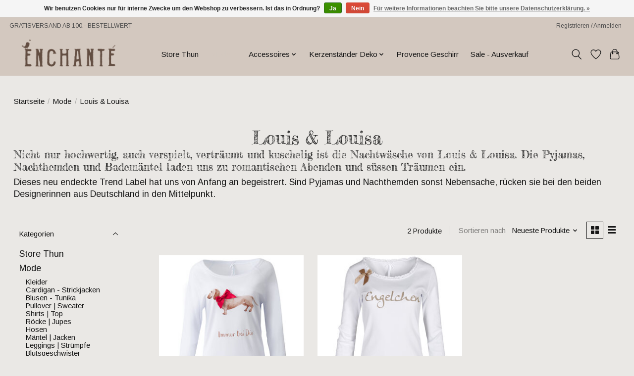

--- FILE ---
content_type: text/html;charset=utf-8
request_url: https://www.enchante.ch/mode/louis-louisa/
body_size: 10462
content:
<!DOCTYPE html>
<html lang="de">
  <head>
    <meta charset="utf-8"/>
<!-- [START] 'blocks/head.rain' -->
<!--

  (c) 2008-2026 Lightspeed Netherlands B.V.
  http://www.lightspeedhq.com
  Generated: 14-01-2026 @ 19:36:45

-->
<link rel="canonical" href="https://www.enchante.ch/mode/louis-louisa/"/>
<link rel="alternate" href="https://www.enchante.ch/index.rss" type="application/rss+xml" title="Neue Produkte"/>
<link href="https://cdn.webshopapp.com/assets/cookielaw.css?2025-02-20" rel="stylesheet" type="text/css"/>
<meta name="robots" content="noodp,noydir"/>
<meta name="google-site-verification" content="7e4dIa0WGjl4ngJ73v3jT73whqWZyBXGewmixQ1zNGM"/>
<meta property="og:url" content="https://www.enchante.ch/mode/louis-louisa/?source=facebook"/>
<meta property="og:site_name" content="Enchanté Concept Store"/>
<meta property="og:title" content="Louis &amp; Louisa Nachtwäsche Pyjamas Nachthemden"/>
<meta property="og:description" content="Louise &amp; Louisa Mode in der Schweiz einfach online bestellen, im Enchanté Store Thun &amp; im Lagershop in Inwil-Luzern kaufen."/>
<!--[if lt IE 9]>
<script src="https://cdn.webshopapp.com/assets/html5shiv.js?2025-02-20"></script>
<![endif]-->
<!-- [END] 'blocks/head.rain' -->
    <title>Louis &amp; Louisa Nachtwäsche Pyjamas Nachthemden - Enchanté Concept Store</title>
    <meta name="description" content="Louise &amp; Louisa Mode in der Schweiz einfach online bestellen, im Enchanté Store Thun &amp; im Lagershop in Inwil-Luzern kaufen." />
    <meta name="keywords" content="Louis &amp; Louisa, Schweiz, online bestellen, Nachthemd, Pyjama, Bademantel, Kissen, Wohlfühlen, Handbestickt, Engel, Träumen, Einfach süss, Mall, Luzern, Zürich" />
    <meta http-equiv="X-UA-Compatible" content="IE=edge">
    <meta name="viewport" content="width=device-width, initial-scale=1">
    <meta name="apple-mobile-web-app-capable" content="yes">
    <meta name="apple-mobile-web-app-status-bar-style" content="black">
    
    <script>document.getElementsByTagName("html")[0].className += " js";</script>

    <link rel="shortcut icon" href="https://cdn.webshopapp.com/shops/218921/themes/174583/v/2751639/assets/favicon.png?20251107202217" type="image/x-icon" />
    <link href='//fonts.googleapis.com/css?family=Arimo:400,300,600&display=swap' rel='stylesheet' type='text/css'>
<link href='//fonts.googleapis.com/css?family=Fredericka%20the%20Great:400,300,600&display=swap' rel='stylesheet' type='text/css'>
    <link rel="stylesheet" href="https://cdn.webshopapp.com/assets/gui-2-0.css?2025-02-20" />
    <link rel="stylesheet" href="https://cdn.webshopapp.com/assets/gui-responsive-2-0.css?2025-02-20" />
    <link id="lightspeedframe" rel="stylesheet" href="https://cdn.webshopapp.com/shops/218921/themes/174583/assets/style.css?2026010510343420210104192718" />
    <!-- browsers not supporting CSS variables -->
    <script>
      if(!('CSS' in window) || !CSS.supports('color', 'var(--color-var)')) {var cfStyle = document.getElementById('lightspeedframe');if(cfStyle) {var href = cfStyle.getAttribute('href');href = href.replace('style.css', 'style-fallback.css');cfStyle.setAttribute('href', href);}}
    </script>
    <link rel="stylesheet" href="https://cdn.webshopapp.com/shops/218921/themes/174583/assets/settings.css?2026010510343420210104192718" />
    <link rel="stylesheet" href="https://cdn.webshopapp.com/shops/218921/themes/174583/assets/custom.css?2026010510343420210104192718" />

    <script src="https://cdn.webshopapp.com/assets/jquery-3-7-1.js?2025-02-20"></script>
    <script src="https://cdn.webshopapp.com/assets/jquery-ui-1-14-1.js?2025-02-20"></script>

  </head>
  <body>
    
          <header class="main-header main-header--mobile js-main-header position-relative">
  <div class="main-header__top-section">
    <div class="main-header__nav-grid justify-between@md container max-width-lg text-xs padding-y-xxs">
      <div>GRATISVERSAND AB 100.- BESTELLWERT</div>
      <ul class="main-header__list flex-grow flex-basis-0 justify-end@md display@md">        
                
                        <li class="main-header__item"><a href="https://www.enchante.ch/account/" class="main-header__link" title="Mein Konto">Registrieren / Anmelden</a></li>
      </ul>
    </div>
  </div>
  <div class="main-header__mobile-content container max-width-lg">
          <a href="https://www.enchante.ch/" class="main-header__logo" title="Enchanté: Geschenkideen &amp; Deko | Mode von King Louie, Atelier Marée">
        <img src="https://cdn.webshopapp.com/shops/218921/themes/174583/v/2751639/assets/logo.png?20251107202217" alt="Enchanté: Geschenkideen &amp; Deko | Mode von King Louie, Atelier Marée">
                <img src="https://cdn.webshopapp.com/shops/218921/themes/174583/assets/logo-white.png?2026010510343420210104192718" class="main-header__logo-white" alt="Enchanté: Geschenkideen &amp; Deko | Mode von King Louie, Atelier Marée">
              </a>
        
    <div class="flex items-center">
            <a href="https://www.enchante.ch/account/wishlist/" class="main-header__mobile-btn js-tab-focus">
        <svg class="icon" viewBox="0 0 24 25" fill="none"><title>Zur Wunschliste</title><path d="M11.3785 4.50387L12 5.42378L12.6215 4.50387C13.6598 2.96698 15.4376 1.94995 17.4545 1.94995C20.65 1.94995 23.232 4.49701 23.25 7.6084C23.2496 8.53335 22.927 9.71432 22.3056 11.056C21.689 12.3875 20.8022 13.8258 19.7333 15.249C17.6019 18.0872 14.7978 20.798 12.0932 22.4477L12 22.488L11.9068 22.4477C9.20215 20.798 6.3981 18.0872 4.26667 15.249C3.1978 13.8258 2.31101 12.3875 1.69437 11.056C1.07303 9.71436 0.750466 8.53342 0.75 7.60848C0.767924 4.49706 3.34993 1.94995 6.54545 1.94995C8.56242 1.94995 10.3402 2.96698 11.3785 4.50387Z" stroke="currentColor" stroke-width="1.5" fill="none"/></svg>
        <span class="sr-only">Wunschzettel</span>
      </a>
            <button class="reset main-header__mobile-btn js-tab-focus" aria-controls="cartDrawer">
        <svg class="icon" viewBox="0 0 24 25" fill="none"><title>Warenkorb umschalten</title><path d="M2.90171 9.65153C3.0797 8.00106 4.47293 6.75 6.13297 6.75H17.867C19.527 6.75 20.9203 8.00105 21.0982 9.65153L22.1767 19.6515C22.3839 21.5732 20.8783 23.25 18.9454 23.25H5.05454C3.1217 23.25 1.61603 21.5732 1.82328 19.6515L2.90171 9.65153Z" stroke="currentColor" stroke-width="1.5" fill="none"/>
        <path d="M7.19995 9.6001V5.7001C7.19995 2.88345 9.4833 0.600098 12.3 0.600098C15.1166 0.600098 17.4 2.88345 17.4 5.7001V9.6001" stroke="currentColor" stroke-width="1.5" fill="none"/>
        <circle cx="7.19996" cy="10.2001" r="1.8" fill="currentColor"/>
        <ellipse cx="17.4" cy="10.2001" rx="1.8" ry="1.8" fill="currentColor"/></svg>
        <span class="sr-only">Ihr Warenkorb</span>
              </button>

      <button class="reset anim-menu-btn js-anim-menu-btn main-header__nav-control js-tab-focus" aria-label="Toggle menu">
        <i class="anim-menu-btn__icon anim-menu-btn__icon--close" aria-hidden="true"></i>
      </button>
    </div>
  </div>

  <div class="main-header__nav" role="navigation">
    <div class="main-header__nav-grid justify-between@md container max-width-lg">
      <div class="main-header__nav-logo-wrapper flex-shrink-0">
        
                  <a href="https://www.enchante.ch/" class="main-header__logo" title="Enchanté: Geschenkideen &amp; Deko | Mode von King Louie, Atelier Marée">
            <img src="https://cdn.webshopapp.com/shops/218921/themes/174583/v/2751639/assets/logo.png?20251107202217" alt="Enchanté: Geschenkideen &amp; Deko | Mode von King Louie, Atelier Marée">
                        <img src="https://cdn.webshopapp.com/shops/218921/themes/174583/assets/logo-white.png?2026010510343420210104192718" class="main-header__logo-white" alt="Enchanté: Geschenkideen &amp; Deko | Mode von King Louie, Atelier Marée">
                      </a>
              </div>
      
      <form action="https://www.enchante.ch/search/" method="get" role="search" class="padding-y-md hide@md">
        <label class="sr-only" for="searchInputMobile">Suchen</label>
        <input class="header-v3__nav-form-control form-control width-100%" value="" autocomplete="off" type="search" name="q" id="searchInputMobile" placeholder="Suchen ...">
      </form>

      <ul class="main-header__list flex-grow flex-basis-0 flex-wrap justify-center@md">
        
        
                <li class="main-header__item">
          <a class="main-header__link" href="https://www.enchante.ch/store-thun/">
            Store Thun                                    
          </a>
                  </li>
                <li class="main-header__item js-main-nav__item">
          <a class="main-header__link js-main-nav__control" href="https://www.enchante.ch/mode/" aria-current="page">
            <span>Mode</span>            <svg class="main-header__dropdown-icon icon" viewBox="0 0 16 16"><polygon fill="currentColor" points="8,11.4 2.6,6 4,4.6 8,8.6 12,4.6 13.4,6 "></polygon></svg>                        <i class="main-header__arrow-icon" aria-hidden="true">
              <svg class="icon" viewBox="0 0 16 16">
                <g class="icon__group" fill="none" stroke="currentColor" stroke-linecap="square" stroke-miterlimit="10" stroke-width="2">
                  <path d="M2 2l12 12" />
                  <path d="M14 2L2 14" />
                </g>
              </svg>
            </i>
                        
          </a>
                    <ul class="main-header__dropdown">
            <li class="main-header__dropdown-item"><a href="https://www.enchante.ch/mode/" class="main-header__dropdown-link hide@md" aria-current="page">Alle Mode</a></li>
                        <li class="main-header__dropdown-item">
              <a class="main-header__dropdown-link" href="https://www.enchante.ch/mode/kleider/">
                Kleider
                                              </a>

                          </li>
                        <li class="main-header__dropdown-item">
              <a class="main-header__dropdown-link" href="https://www.enchante.ch/mode/cardigan-strickjacken/">
                Cardigan - Strickjacken
                                              </a>

                          </li>
                        <li class="main-header__dropdown-item">
              <a class="main-header__dropdown-link" href="https://www.enchante.ch/mode/blusen-tunika/">
                Blusen - Tunika
                                              </a>

                          </li>
                        <li class="main-header__dropdown-item">
              <a class="main-header__dropdown-link" href="https://www.enchante.ch/mode/pullover-sweater/">
                Pullover | Sweater
                                              </a>

                          </li>
                        <li class="main-header__dropdown-item">
              <a class="main-header__dropdown-link" href="https://www.enchante.ch/mode/shirts-top/">
                Shirts | Top
                                              </a>

                          </li>
                        <li class="main-header__dropdown-item">
              <a class="main-header__dropdown-link" href="https://www.enchante.ch/mode/roecke-jupes/">
                Röcke | Jupes
                                              </a>

                          </li>
                        <li class="main-header__dropdown-item">
              <a class="main-header__dropdown-link" href="https://www.enchante.ch/mode/hosen/">
                Hosen
                                              </a>

                          </li>
                        <li class="main-header__dropdown-item">
              <a class="main-header__dropdown-link" href="https://www.enchante.ch/mode/maentel-jacken/">
                Mäntel | Jacken
                                              </a>

                          </li>
                        <li class="main-header__dropdown-item">
              <a class="main-header__dropdown-link" href="https://www.enchante.ch/mode/leggings-struempfe/">
                Leggings | Strümpfe
                                              </a>

                          </li>
                        <li class="main-header__dropdown-item">
              <a class="main-header__dropdown-link" href="https://www.enchante.ch/mode/blutsgeschwister/">
                Blutsgeschwister
                                              </a>

                          </li>
                        <li class="main-header__dropdown-item">
              <a class="main-header__dropdown-link" href="https://www.enchante.ch/mode/king-louie/">
                King Louie
                                              </a>

                          </li>
                        <li class="main-header__dropdown-item">
              <a class="main-header__dropdown-link" href="https://www.enchante.ch/mode/louis-louisa/" aria-current="page">
                Louis &amp; Louisa
                                              </a>

                          </li>
                      </ul>
                  </li>
                <li class="main-header__item js-main-nav__item">
          <a class="main-header__link js-main-nav__control" href="https://www.enchante.ch/accessoires/">
            <span>Accessoires</span>            <svg class="main-header__dropdown-icon icon" viewBox="0 0 16 16"><polygon fill="currentColor" points="8,11.4 2.6,6 4,4.6 8,8.6 12,4.6 13.4,6 "></polygon></svg>                        <i class="main-header__arrow-icon" aria-hidden="true">
              <svg class="icon" viewBox="0 0 16 16">
                <g class="icon__group" fill="none" stroke="currentColor" stroke-linecap="square" stroke-miterlimit="10" stroke-width="2">
                  <path d="M2 2l12 12" />
                  <path d="M14 2L2 14" />
                </g>
              </svg>
            </i>
                        
          </a>
                    <ul class="main-header__dropdown">
            <li class="main-header__dropdown-item"><a href="https://www.enchante.ch/accessoires/" class="main-header__dropdown-link hide@md">Alle Accessoires</a></li>
                        <li class="main-header__dropdown-item">
              <a class="main-header__dropdown-link" href="https://www.enchante.ch/accessoires/lieblingssocken/">
                Lieblingssocken 
                                              </a>

                          </li>
                        <li class="main-header__dropdown-item">
              <a class="main-header__dropdown-link" href="https://www.enchante.ch/accessoires/bukowski/">
                Bukowski
                                              </a>

                          </li>
                      </ul>
                  </li>
                <li class="main-header__item js-main-nav__item">
          <a class="main-header__link js-main-nav__control" href="https://www.enchante.ch/kerzenstaender-deko/">
            <span>Kerzenständer Deko</span>            <svg class="main-header__dropdown-icon icon" viewBox="0 0 16 16"><polygon fill="currentColor" points="8,11.4 2.6,6 4,4.6 8,8.6 12,4.6 13.4,6 "></polygon></svg>                        <i class="main-header__arrow-icon" aria-hidden="true">
              <svg class="icon" viewBox="0 0 16 16">
                <g class="icon__group" fill="none" stroke="currentColor" stroke-linecap="square" stroke-miterlimit="10" stroke-width="2">
                  <path d="M2 2l12 12" />
                  <path d="M14 2L2 14" />
                </g>
              </svg>
            </i>
                        
          </a>
                    <ul class="main-header__dropdown">
            <li class="main-header__dropdown-item"><a href="https://www.enchante.ch/kerzenstaender-deko/" class="main-header__dropdown-link hide@md">Alle Kerzenständer Deko</a></li>
                        <li class="main-header__dropdown-item">
              <a class="main-header__dropdown-link" href="https://www.enchante.ch/kerzenstaender-deko/kerzenstaender/">
                Kerzenständer
                                              </a>

                          </li>
                        <li class="main-header__dropdown-item">
              <a class="main-header__dropdown-link" href="https://www.enchante.ch/kerzenstaender-deko/teelicht-aufsatzglaeser/">
                Teelicht Aufsatzgläser
                                              </a>

                          </li>
                        <li class="main-header__dropdown-item">
              <a class="main-header__dropdown-link" href="https://www.enchante.ch/kerzenstaender-deko/kerzenmanschetten/">
                Kerzenmanschetten
                                              </a>

                          </li>
                        <li class="main-header__dropdown-item">
              <a class="main-header__dropdown-link" href="https://www.enchante.ch/kerzenstaender-deko/kerzenhalter-flaschenaufsaetze/">
                Kerzenhalter Flaschenaufsätze
                                              </a>

                          </li>
                      </ul>
                  </li>
                <li class="main-header__item">
          <a class="main-header__link" href="https://www.enchante.ch/provence-geschirr/">
            Provence Geschirr                                    
          </a>
                  </li>
                <li class="main-header__item">
          <a class="main-header__link" href="https://www.enchante.ch/sale-ausverkauf/">
            Sale - Ausverkauf                                    
          </a>
                  </li>
        
        
        
        
                
        <li class="main-header__item hide@md">
          <ul class="main-header__list main-header__list--mobile-items">        
            
                                    <li class="main-header__item"><a href="https://www.enchante.ch/account/" class="main-header__link" title="Mein Konto">Registrieren / Anmelden</a></li>
          </ul>
        </li>
        
      </ul>

      <ul class="main-header__list flex-shrink-0 justify-end@md display@md">
        <li class="main-header__item">
          
          <button class="reset switch-icon main-header__link main-header__link--icon js-toggle-search js-switch-icon js-tab-focus" aria-label="Toggle icon">
            <svg class="icon switch-icon__icon--a" viewBox="0 0 24 25"><title>Suche umschalten</title><path fill-rule="evenodd" clip-rule="evenodd" d="M17.6032 9.55171C17.6032 13.6671 14.267 17.0033 10.1516 17.0033C6.03621 17.0033 2.70001 13.6671 2.70001 9.55171C2.70001 5.4363 6.03621 2.1001 10.1516 2.1001C14.267 2.1001 17.6032 5.4363 17.6032 9.55171ZM15.2499 16.9106C13.8031 17.9148 12.0461 18.5033 10.1516 18.5033C5.20779 18.5033 1.20001 14.4955 1.20001 9.55171C1.20001 4.60787 5.20779 0.600098 10.1516 0.600098C15.0955 0.600098 19.1032 4.60787 19.1032 9.55171C19.1032 12.0591 18.0724 14.3257 16.4113 15.9507L23.2916 22.8311C23.5845 23.1239 23.5845 23.5988 23.2916 23.8917C22.9987 24.1846 22.5239 24.1846 22.231 23.8917L15.2499 16.9106Z" fill="currentColor"/></svg>

            <svg class="icon switch-icon__icon--b" viewBox="0 0 32 32"><title>Suche umschalten</title><g fill="none" stroke="currentColor" stroke-miterlimit="10" stroke-linecap="round" stroke-linejoin="round" stroke-width="2"><line x1="27" y1="5" x2="5" y2="27"></line><line x1="27" y1="27" x2="5" y2="5"></line></g></svg>
          </button>

        </li>
                <li class="main-header__item">
          <a href="https://www.enchante.ch/account/wishlist/" class="main-header__link main-header__link--icon">
            <svg class="icon" viewBox="0 0 24 25" fill="none"><title>Zur Wunschliste</title><path d="M11.3785 4.50387L12 5.42378L12.6215 4.50387C13.6598 2.96698 15.4376 1.94995 17.4545 1.94995C20.65 1.94995 23.232 4.49701 23.25 7.6084C23.2496 8.53335 22.927 9.71432 22.3056 11.056C21.689 12.3875 20.8022 13.8258 19.7333 15.249C17.6019 18.0872 14.7978 20.798 12.0932 22.4477L12 22.488L11.9068 22.4477C9.20215 20.798 6.3981 18.0872 4.26667 15.249C3.1978 13.8258 2.31101 12.3875 1.69437 11.056C1.07303 9.71436 0.750466 8.53342 0.75 7.60848C0.767924 4.49706 3.34993 1.94995 6.54545 1.94995C8.56242 1.94995 10.3402 2.96698 11.3785 4.50387Z" stroke="currentColor" stroke-width="1.5" fill="none"/></svg>
            <span class="sr-only">Wunschzettel</span>
          </a>
        </li>
                <li class="main-header__item">
          <a href="#0" class="main-header__link main-header__link--icon" aria-controls="cartDrawer">
            <svg class="icon" viewBox="0 0 24 25" fill="none"><title>Warenkorb umschalten</title><path d="M2.90171 9.65153C3.0797 8.00106 4.47293 6.75 6.13297 6.75H17.867C19.527 6.75 20.9203 8.00105 21.0982 9.65153L22.1767 19.6515C22.3839 21.5732 20.8783 23.25 18.9454 23.25H5.05454C3.1217 23.25 1.61603 21.5732 1.82328 19.6515L2.90171 9.65153Z" stroke="currentColor" stroke-width="1.5" fill="none"/>
            <path d="M7.19995 9.6001V5.7001C7.19995 2.88345 9.4833 0.600098 12.3 0.600098C15.1166 0.600098 17.4 2.88345 17.4 5.7001V9.6001" stroke="currentColor" stroke-width="1.5" fill="none"/>
            <circle cx="7.19996" cy="10.2001" r="1.8" fill="currentColor"/>
            <ellipse cx="17.4" cy="10.2001" rx="1.8" ry="1.8" fill="currentColor"/></svg>
            <span class="sr-only">Ihr Warenkorb</span>
                      </a>
        </li>
      </ul>
      
    	<div class="main-header__search-form bg">
        <form action="https://www.enchante.ch/search/" method="get" role="search" class="container max-width-lg">
          <label class="sr-only" for="searchInput">Suchen</label>
          <input class="header-v3__nav-form-control form-control width-100%" value="" autocomplete="off" type="search" name="q" id="searchInput" placeholder="Suchen ...">
        </form>
      </div>
      
    </div>
  </div>
</header>

<div class="drawer dr-cart js-drawer" id="cartDrawer">
  <div class="drawer__content bg shadow-md flex flex-column" role="alertdialog" aria-labelledby="drawer-cart-title">
    <header class="flex items-center justify-between flex-shrink-0 padding-x-md padding-y-md">
      <h1 id="drawer-cart-title" class="text-base text-truncate">Warenkorb</h1>

      <button class="reset drawer__close-btn js-drawer__close js-tab-focus">
        <svg class="icon icon--xs" viewBox="0 0 16 16"><title>Warenkorb-Panel schließen</title><g stroke-width="2" stroke="currentColor" fill="none" stroke-linecap="round" stroke-linejoin="round" stroke-miterlimit="10"><line x1="13.5" y1="2.5" x2="2.5" y2="13.5"></line><line x1="2.5" y1="2.5" x2="13.5" y2="13.5"></line></g></svg>
      </button>
    </header>

    <div class="drawer__body padding-x-md padding-bottom-sm js-drawer__body">
            <p class="margin-y-xxxl color-contrast-medium text-sm text-center">Ihr Warenkorb ist momentan leer</p>
          </div>

    <footer class="padding-x-md padding-y-md flex-shrink-0">
      <p class="text-sm text-center color-contrast-medium margin-bottom-sm">Sicher bezahlen mit:</p>
      <p class="text-sm flex flex-wrap gap-xs text-xs@md justify-center">
                  <a href="https://www.enchante.ch/service/payment-methods/" title="Bank transfer">
            <img src="https://cdn.webshopapp.com/assets/icon-payment-banktransfer.png?2025-02-20" alt="Bank transfer" height="16" />
          </a>
              </p>
    </footer>
  </div>
</div>            <section class="collection-page__intro container max-width-lg">
  <div class="padding-y-lg">
    <nav class="breadcrumbs text-sm" aria-label="Breadcrumbs">
  <ol class="flex flex-wrap gap-xxs">
    <li class="breadcrumbs__item">
    	<a href="https://www.enchante.ch/" class="color-inherit text-underline-hover">Startseite</a>
      <span class="color-contrast-low margin-left-xxs" aria-hidden="true">/</span>
    </li>
        <li class="breadcrumbs__item">
            <a href="https://www.enchante.ch/mode/" class="color-inherit text-underline-hover">Mode</a>
      <span class="color-contrast-low margin-left-xxs" aria-hidden="true">/</span>
          </li>
        <li class="breadcrumbs__item" aria-current="page">
            Louis &amp; Louisa
          </li>
      </ol>
</nav>  </div>
  
  <h1 class="text-center">Louis &amp; Louisa</h1>

      <div class="text-component">
      <h4>Nicht nur hochwertig, auch verspielt, verträumt und kuschelig ist die Nachtwäsche von Louis &amp; Louisa. Die Pyjamas, Nachthemden und Bademäntel laden uns zu romantischen Abenden und süssen Träumen ein.</h4>
<p>Dieses neu endeckte Trend Label hat uns von Anfang an begeistrert. Sind Pyjamas und Nachthemden sonst Nebensache, rücken sie bei den beiden Designerinnen aus Deutschland in den Mittelpunkt.</p>
    </div>
  </section>

<section class="collection-page__content padding-y-lg">
  <div class="container max-width-lg">
    <div class="margin-bottom-md hide@md no-js:is-hidden">
      <button class="btn btn--subtle width-100%" aria-controls="filter-panel">Filter anzeigen</button>
    </div>
  
    <div class="flex@md">
      <aside class="sidebar sidebar--collection-filters sidebar--colection-filters sidebar--static@md js-sidebar" data-static-class="sidebar--sticky-on-desktop" id="filter-panel" aria-labelledby="filter-panel-title">
        <div class="sidebar__panel">
          <header class="sidebar__header z-index-2">
            <h1 class="text-md text-truncate" id="filter-panel-title">Filter</h1>
      
            <button class="reset sidebar__close-btn js-sidebar__close-btn js-tab-focus">
              <svg class="icon" viewBox="0 0 16 16"><title>Panel schließen</title><g stroke-width="1" stroke="currentColor" fill="none" stroke-linecap="round" stroke-linejoin="round" stroke-miterlimit="10"><line x1="13.5" y1="2.5" x2="2.5" y2="13.5"></line><line x1="2.5" y1="2.5" x2="13.5" y2="13.5"></line></g></svg>
            </button>
          </header>
      		
          <form action="https://www.enchante.ch/mode/louis-louisa/" method="get" class="position-relative z-index-1">
            <input type="hidden" name="mode" value="grid" id="filter_form_mode" />
            <input type="hidden" name="limit" value="24" id="filter_form_limit" />
            <input type="hidden" name="sort" value="newest" id="filter_form_sort" />

            <ul class="accordion js-accordion">
                            <li class="accordion__item accordion__item--is-open js-accordion__item">
                <button class="reset accordion__header padding-y-sm padding-x-md padding-x-xs@md js-tab-focus" type="button">
                  <div>
                    <div class="text-sm@md">Kategorien</div>
                  </div>

                  <svg class="icon accordion__icon-arrow no-js:is-hidden" viewBox="0 0 16 16" aria-hidden="true">
                    <g class="icon__group" fill="none" stroke="currentColor" stroke-linecap="square" stroke-miterlimit="10">
                      <path d="M2 2l12 12" />
                      <path d="M14 2L2 14" />
                    </g>
                  </svg>
                </button>
            
                <div class="accordion__panel js-accordion__panel">
                  <div class="padding-top-xxxs padding-x-md padding-bottom-md padding-x-xs@md">
                    <ul class="filter__categories flex flex-column gap-xxs">
                                            <li class="filter-categories__item">
                        <a href="https://www.enchante.ch/store-thun/" class="color-inherit text-underline-hover">Store Thun</a>
                        
                                              </li>
                                            <li class="filter-categories__item">
                        <a href="https://www.enchante.ch/mode/" class="color-inherit text-underline-hover" aria-current="page">Mode</a>
                        
                                                  <ul class="filter-categories__subcat text-sm padding-top-xs padding-bottom-xs padding-left-sm">
                                                          <li class="filter-categories__item">
                                <a href="https://www.enchante.ch/mode/kleider/" class="color-inherit text-underline-hover">Kleider</a>
                                
                                                              </li>
                                                          <li class="filter-categories__item">
                                <a href="https://www.enchante.ch/mode/cardigan-strickjacken/" class="color-inherit text-underline-hover">Cardigan - Strickjacken</a>
                                
                                                              </li>
                                                          <li class="filter-categories__item">
                                <a href="https://www.enchante.ch/mode/blusen-tunika/" class="color-inherit text-underline-hover">Blusen - Tunika</a>
                                
                                                              </li>
                                                          <li class="filter-categories__item">
                                <a href="https://www.enchante.ch/mode/pullover-sweater/" class="color-inherit text-underline-hover">Pullover | Sweater</a>
                                
                                                              </li>
                                                          <li class="filter-categories__item">
                                <a href="https://www.enchante.ch/mode/shirts-top/" class="color-inherit text-underline-hover">Shirts | Top</a>
                                
                                                              </li>
                                                          <li class="filter-categories__item">
                                <a href="https://www.enchante.ch/mode/roecke-jupes/" class="color-inherit text-underline-hover">Röcke | Jupes</a>
                                
                                                              </li>
                                                          <li class="filter-categories__item">
                                <a href="https://www.enchante.ch/mode/hosen/" class="color-inherit text-underline-hover">Hosen</a>
                                
                                                              </li>
                                                          <li class="filter-categories__item">
                                <a href="https://www.enchante.ch/mode/maentel-jacken/" class="color-inherit text-underline-hover">Mäntel | Jacken</a>
                                
                                                              </li>
                                                          <li class="filter-categories__item">
                                <a href="https://www.enchante.ch/mode/leggings-struempfe/" class="color-inherit text-underline-hover">Leggings | Strümpfe</a>
                                
                                                              </li>
                                                          <li class="filter-categories__item">
                                <a href="https://www.enchante.ch/mode/blutsgeschwister/" class="color-inherit text-underline-hover">Blutsgeschwister</a>
                                
                                                              </li>
                                                          <li class="filter-categories__item">
                                <a href="https://www.enchante.ch/mode/king-louie/" class="color-inherit text-underline-hover">King Louie</a>
                                
                                                              </li>
                                                          <li class="filter-categories__item">
                                <a href="https://www.enchante.ch/mode/louis-louisa/" class="color-inherit text-underline-hover" aria-current="page">Louis &amp; Louisa</a>
                                
                                                              </li>
                                                      </ul>
                                              </li>
                                            <li class="filter-categories__item">
                        <a href="https://www.enchante.ch/accessoires/" class="color-inherit text-underline-hover">Accessoires</a>
                        
                                              </li>
                                            <li class="filter-categories__item">
                        <a href="https://www.enchante.ch/kerzenstaender-deko/" class="color-inherit text-underline-hover">Kerzenständer Deko</a>
                        
                                              </li>
                                            <li class="filter-categories__item">
                        <a href="https://www.enchante.ch/provence-geschirr/" class="color-inherit text-underline-hover">Provence Geschirr</a>
                        
                                              </li>
                                            <li class="filter-categories__item">
                        <a href="https://www.enchante.ch/sale-ausverkauf/" class="color-inherit text-underline-hover">Sale - Ausverkauf</a>
                        
                                              </li>
                                          </ul>
                  </div>
                </div>
              </li>
                            
                                          <li class="accordion__item accordion__item--is-open js-accordion__item">
                <button class="reset accordion__header padding-y-sm padding-x-md padding-x-xs@md js-tab-focus" type="button">
                  <div>
                    <div class="text-sm@md">Grössen Kleider</div>
                  </div>

                  <svg class="icon accordion__icon-arrow no-js:is-hidden" viewBox="0 0 16 16" aria-hidden="true">
                    <g class="icon__group" fill="none" stroke="currentColor" stroke-linecap="square" stroke-miterlimit="10">
                      <path d="M2 2l12 12" />
                      <path d="M14 2L2 14" />
                    </g>
                  </svg>
                </button>
            
                <div class="accordion__panel js-accordion__panel">
                  <div class="padding-top-xxxs padding-x-md padding-bottom-md padding-x-xs@md">
                    <div class="filter__checkbox-list flex flex-column gap-xxxs">
                                            <div>
                        <input class="checkbox" type="checkbox" id="filter_291185" name="filter[]" value="291185" onchange="this.form.submit()">
                        <label for="filter_291185">S</label>
                      </div>
                                            <div>
                        <input class="checkbox" type="checkbox" id="filter_291188" name="filter[]" value="291188" onchange="this.form.submit()">
                        <label for="filter_291188">M</label>
                      </div>
                                            <div>
                        <input class="checkbox" type="checkbox" id="filter_291191" name="filter[]" value="291191" onchange="this.form.submit()">
                        <label for="filter_291191">L</label>
                      </div>
                                            <div>
                        <input class="checkbox" type="checkbox" id="filter_291194" name="filter[]" value="291194" onchange="this.form.submit()">
                        <label for="filter_291194">XL</label>
                      </div>
                                            <div>
                        <input class="checkbox" type="checkbox" id="filter_911639" name="filter[]" value="911639" onchange="this.form.submit()">
                        <label for="filter_911639">XXL</label>
                      </div>
                                          </div>
                  </div>
                </div>
              </li>
                                          
                            <li class="accordion__item accordion__item--is-open js-accordion__item">
                <button class="reset accordion__header padding-y-sm padding-x-md padding-x-xs@md js-tab-focus" type="button">
                  <div>
                    <div class="text-sm@md">Marken</div>
                  </div>

                  <svg class="icon accordion__icon-arrow no-js:is-hidden" viewBox="0 0 16 16" aria-hidden="true">
                    <g class="icon__group" fill="none" stroke="currentColor" stroke-linecap="square" stroke-miterlimit="10">
                      <path d="M2 2l12 12" />
                      <path d="M14 2L2 14" />
                    </g>
                  </svg>
                </button>
            
                <div class="accordion__panel js-accordion__panel">
                  <div class="padding-top-xxxs padding-x-md padding-bottom-md padding-x-xs@md">
                    <ul class="filter__radio-list flex flex-column gap-xxxs">
                                            <li>
                        <input class="radio" type="radio" name="brand" id="brand-0" value="0" checked onchange="this.form.submit()">
                        <label for="brand-0">Alle Marken</label>
                      </li>
                                            <li>
                        <input class="radio" type="radio" name="brand" id="brand-4351366" value="4351366" onchange="this.form.submit()">
                        <label for="brand-4351366">Louis&amp;Louisa</label>
                      </li>
                                          </ul>
                  </div>
                </div>
              </li>
                          
              <li class="accordion__item accordion__item--is-open accordion__item--is-open js-accordion__item">
                <button class="reset accordion__header padding-y-sm padding-x-md padding-x-xs@md js-tab-focus" type="button">
                  <div>
                    <div class="text-sm@md">Preis</div>
                  </div>

                  <svg class="icon accordion__icon-arrow no-js:is-hidden" viewBox="0 0 16 16" aria-hidden="true">
                    <g class="icon__group" fill="none" stroke="currentColor" stroke-linecap="square" stroke-miterlimit="10">
                      <path d="M2 2l12 12" />
                      <path d="M14 2L2 14" />
                    </g>
                  </svg>
                </button>
            
                <div class="accordion__panel js-accordion__panel">
                  <div class="padding-top-xxxs padding-x-md padding-bottom-md padding-x-xs@md flex justify-center">
                    <div class="slider slider--multi-value js-slider">
                      <div class="slider__range">
                        <label class="sr-only" for="slider-min-value">Preis – Mindestwert</label>
                        <input class="slider__input" type="range" id="slider-min-value" name="min" min="0" max="80" step="1" value="0" onchange="this.form.submit()">
                      </div>
                  
                      <div class="slider__range">
                        <label class="sr-only" for="slider-max-value"> Price maximum value</label>
                        <input class="slider__input" type="range" id="slider-max-value" name="max" min="0" max="80" step="1" value="80" onchange="this.form.submit()">
                      </div>
                  
                      <div class="margin-top-xs text-center text-sm" aria-hidden="true">
                        <span class="slider__value">CHF<span class="js-slider__value">0</span> - CHF<span class="js-slider__value">80</span></span>
                      </div>
                    </div>
                  </div>
                </div>
              </li>
          
            </ul>
          </form>
        </div>
      </aside>
      
      <main class="flex-grow padding-left-xl@md">
        <form action="https://www.enchante.ch/mode/louis-louisa/" method="get" class="flex gap-sm items-center justify-end margin-bottom-sm">
          <input type="hidden" name="min" value="0" id="filter_form_min" />
          <input type="hidden" name="max" value="80" id="filter_form_max" />
          <input type="hidden" name="brand" value="0" id="filter_form_brand" />
          <input type="hidden" name="limit" value="24" id="filter_form_limit" />
                                                                                                                                            
          <p class="text-sm">2 Produkte</p>

          <div class="separator"></div>

          <div class="flex items-baseline">
            <label class="text-sm color-contrast-medium margin-right-sm" for="select-sorting">Sortieren nach</label>

            <div class="select inline-block js-select" data-trigger-class="reset text-sm text-underline-hover inline-flex items-center cursor-pointer js-tab-focus">
              <select name="sort" id="select-sorting" onchange="this.form.submit()">
                                  <option value="default">Standard</option>
                                  <option value="popular">Am meisten angesehen</option>
                                  <option value="newest" selected="selected">Neueste Produkte</option>
                                  <option value="lowest">Niedrigster Preis</option>
                                  <option value="highest">Höchster Preis</option>
                                  <option value="asc">Name aufsteigend</option>
                                  <option value="desc">Name absteigend</option>
                              </select>

              <svg class="icon icon--xxs margin-left-xxxs" aria-hidden="true" viewBox="0 0 16 16"><polygon fill="currentColor" points="8,11.4 2.6,6 4,4.6 8,8.6 12,4.6 13.4,6 "></polygon></svg>
            </div>
          </div>

          <div class="btns btns--radio btns--grid-layout js-grid-switch__controller">
            <div>
              <input type="radio" name="mode" id="radio-grid" value="grid" checked onchange="this.form.submit()">
              <label class="btns__btn btns__btn--icon" for="radio-grid">
                <svg class="icon icon--xs" viewBox="0 0 16 16">
                  <title>Tabellenansicht</title>
                  <g>
                    <path d="M6,0H1C0.4,0,0,0.4,0,1v5c0,0.6,0.4,1,1,1h5c0.6,0,1-0.4,1-1V1C7,0.4,6.6,0,6,0z"></path>
                    <path d="M15,0h-5C9.4,0,9,0.4,9,1v5c0,0.6,0.4,1,1,1h5c0.6,0,1-0.4,1-1V1C16,0.4,15.6,0,15,0z"></path>
                    <path d="M6,9H1c-0.6,0-1,0.4-1,1v5c0,0.6,0.4,1,1,1h5c0.6,0,1-0.4,1-1v-5C7,9.4,6.6,9,6,9z"></path>
                    <path d="M15,9h-5c-0.6,0-1,0.4-1,1v5c0,0.6,0.4,1,1,1h5c0.6,0,1-0.4,1-1v-5C16,9.4,15.6,9,15,9z"></path>
                  </g>
                </svg>
              </label>
            </div>

            <div>
              <input type="radio" name="mode" id="radio-list" value="list" onchange="this.form.submit()">
              <label class="btns__btn btns__btn--icon" for="radio-list">
                <svg class="icon icon--xs" viewBox="0 0 16 16">
                  <title>Listenansicht</title>
                  <g>
                    <rect width="16" height="3"></rect>
                    <rect y="6" width="16" height="3"></rect>
                    <rect y="12" width="16" height="3"></rect>
                  </g>
                </svg>
              </label>
            </div>
          </div>
        </form>

        <div>
                    <ul class="grid gap-md">
                    <li class="col-6 col-4@md">
                  
  

<div class="prod-card">

  
  <div class="prod-card__img-wrapper">
    <a href="https://www.enchante.ch/nachthemd-damen-big-shirt-dackel-weiss.html" class="prod-card__img-link" aria-label="Louis&amp;Louisa Nachthemd Damen Big Shirt &quot;Dackel&quot;, weiss">
      <figure class="media-wrapper media-wrapper--3:4 bg-contrast-lower">
                <img src="https://cdn.webshopapp.com/shops/218921/files/463594632/150x200x1/louis-louisa-nachthemd-damen-big-shirt-dackel-weis.jpg" 
             sizes="(min-width: 400px) 300px, 150px"
             srcset="https://cdn.webshopapp.com/shops/218921/files/463594632/150x200x1/louis-louisa-nachthemd-damen-big-shirt-dackel-weis.jpg 150w,
                     https://cdn.webshopapp.com/shops/218921/files/463594632/300x400x1/louis-louisa-nachthemd-damen-big-shirt-dackel-weis.jpg 300w,
                     https://cdn.webshopapp.com/shops/218921/files/463594632/600x800x1/louis-louisa-nachthemd-damen-big-shirt-dackel-weis.jpg 600w" 
             alt="Louis&amp;Louisa Nachthemd Damen Big Shirt &quot;Dackel&quot;, weiss" 
             title="Louis&amp;Louisa Nachthemd Damen Big Shirt &quot;Dackel&quot;, weiss" />
              </figure>
    </a>
                <a href="https://www.enchante.ch/nachthemd-damen-big-shirt-dackel-weiss.html" class="btn prod-card__action-button">Weitere Optionen</a>
              
        <a href="https://www.enchante.ch/account/wishlistAdd/153275862/?variant_id=304346052" class="btn btn--icon prod-card__wishlist">
      <svg class="icon" viewBox="0 0 24 25" fill="none"><title>Zur Wunschliste hinzufügen</title><path d="M11.3785 4.50387L12 5.42378L12.6215 4.50387C13.6598 2.96698 15.4376 1.94995 17.4545 1.94995C20.65 1.94995 23.232 4.49701 23.25 7.6084C23.2496 8.53335 22.927 9.71432 22.3056 11.056C21.689 12.3875 20.8022 13.8258 19.7333 15.249C17.6019 18.0872 14.7978 20.798 12.0932 22.4477L12 22.488L11.9068 22.4477C9.20215 20.798 6.3981 18.0872 4.26667 15.249C3.1978 13.8258 2.31101 12.3875 1.69437 11.056C1.07303 9.71436 0.750466 8.53342 0.75 7.60848C0.767924 4.49706 3.34993 1.94995 6.54545 1.94995C8.56242 1.94995 10.3402 2.96698 11.3785 4.50387Z" stroke="black" stroke-width="1.5" fill="none"/></svg>
    </a>
      </div>

  <div class="padding-sm text-center">
    <h1 class="text-base margin-bottom-xs">
      <a href="https://www.enchante.ch/nachthemd-damen-big-shirt-dackel-weiss.html" class="product-card__title">
                Louis&amp;Louisa Nachthemd Damen Big Shirt &quot;Dackel&quot;, weiss
              </a>
    </h1>

    <div class="margin-bottom-xs">          
      <ins class="prod-card__price">CHF 79,90</ins>
    	      
                </div>
  </div>
</div>

        	</li>
                    <li class="col-6 col-4@md">
                  
  

<div class="prod-card">

  
  <div class="prod-card__img-wrapper">
    <a href="https://www.enchante.ch/nachthemd-damen-rippe-engelchen-weiss.html" class="prod-card__img-link" aria-label="Louis&amp;Louisa Nachthemd Damen Rippe &quot;Engelchen&quot;, weiss">
      <figure class="media-wrapper media-wrapper--3:4 bg-contrast-lower">
                <img src="https://cdn.webshopapp.com/shops/218921/files/463594294/150x200x1/louis-louisa-nachthemd-damen-rippe-engelchen-weiss.jpg" 
             sizes="(min-width: 400px) 300px, 150px"
             srcset="https://cdn.webshopapp.com/shops/218921/files/463594294/150x200x1/louis-louisa-nachthemd-damen-rippe-engelchen-weiss.jpg 150w,
                     https://cdn.webshopapp.com/shops/218921/files/463594294/300x400x1/louis-louisa-nachthemd-damen-rippe-engelchen-weiss.jpg 300w,
                     https://cdn.webshopapp.com/shops/218921/files/463594294/600x800x1/louis-louisa-nachthemd-damen-rippe-engelchen-weiss.jpg 600w" 
             alt="Louis&amp;Louisa Nachthemd Damen Rippe &quot;Engelchen&quot;, weiss" 
             title="Louis&amp;Louisa Nachthemd Damen Rippe &quot;Engelchen&quot;, weiss" />
              </figure>
    </a>
                <a href="https://www.enchante.ch/nachthemd-damen-rippe-engelchen-weiss.html" class="btn prod-card__action-button">Weitere Optionen</a>
              
        <a href="https://www.enchante.ch/account/wishlistAdd/153275639/?variant_id=304345575" class="btn btn--icon prod-card__wishlist">
      <svg class="icon" viewBox="0 0 24 25" fill="none"><title>Zur Wunschliste hinzufügen</title><path d="M11.3785 4.50387L12 5.42378L12.6215 4.50387C13.6598 2.96698 15.4376 1.94995 17.4545 1.94995C20.65 1.94995 23.232 4.49701 23.25 7.6084C23.2496 8.53335 22.927 9.71432 22.3056 11.056C21.689 12.3875 20.8022 13.8258 19.7333 15.249C17.6019 18.0872 14.7978 20.798 12.0932 22.4477L12 22.488L11.9068 22.4477C9.20215 20.798 6.3981 18.0872 4.26667 15.249C3.1978 13.8258 2.31101 12.3875 1.69437 11.056C1.07303 9.71436 0.750466 8.53342 0.75 7.60848C0.767924 4.49706 3.34993 1.94995 6.54545 1.94995C8.56242 1.94995 10.3402 2.96698 11.3785 4.50387Z" stroke="black" stroke-width="1.5" fill="none"/></svg>
    </a>
      </div>

  <div class="padding-sm text-center">
    <h1 class="text-base margin-bottom-xs">
      <a href="https://www.enchante.ch/nachthemd-damen-rippe-engelchen-weiss.html" class="product-card__title">
                Louis&amp;Louisa Nachthemd Damen Rippe &quot;Engelchen&quot;, weiss
              </a>
    </h1>

    <div class="margin-bottom-xs">          
      <ins class="prod-card__price">CHF 79,90</ins>
    	      
                </div>
  </div>
</div>

        	</li>
                    </ul>
          
          					          
                  </div>
      </main>
    </div>
  </div>
</section>


<section class="container max-width-lg">
  <div class="col-md-2 sidebar" role="complementary">

    			<div class="row" role="navigation" aria-label="Kategorien">
				<ul>
  				    				<li class="item">
              <span class="arrow"></span>
              <a href="https://www.enchante.ch/store-thun/" class="itemLink"  title="Store Thun">
                Store Thun              </a>

                  				</li>
  				    				<li class="item">
              <span class="arrow"></span>
              <a href="https://www.enchante.ch/mode/" class="itemLink active" aria-current="true" title="Mode">
                Mode               </a>

                  						<ul class="subnav">
      						      							<li class="subitem">
                      <span class="arrow "></span>
                      <a href="https://www.enchante.ch/mode/kleider/" class="subitemLink"  title="Kleider">
                        Kleider                       </a>
        							      							</li>
      						      							<li class="subitem">
                      <span class="arrow "></span>
                      <a href="https://www.enchante.ch/mode/cardigan-strickjacken/" class="subitemLink"  title="Cardigan - Strickjacken">
                        Cardigan - Strickjacken                       </a>
        							      							</li>
      						      							<li class="subitem">
                      <span class="arrow "></span>
                      <a href="https://www.enchante.ch/mode/blusen-tunika/" class="subitemLink"  title="Blusen - Tunika">
                        Blusen - Tunika                       </a>
        							      							</li>
      						      							<li class="subitem">
                      <span class="arrow "></span>
                      <a href="https://www.enchante.ch/mode/pullover-sweater/" class="subitemLink"  title="Pullover | Sweater">
                        Pullover | Sweater                       </a>
        							      							</li>
      						      							<li class="subitem">
                      <span class="arrow "></span>
                      <a href="https://www.enchante.ch/mode/shirts-top/" class="subitemLink"  title="Shirts | Top">
                        Shirts | Top                       </a>
        							      							</li>
      						      							<li class="subitem">
                      <span class="arrow "></span>
                      <a href="https://www.enchante.ch/mode/roecke-jupes/" class="subitemLink"  title="Röcke | Jupes">
                        Röcke | Jupes                       </a>
        							      							</li>
      						      							<li class="subitem">
                      <span class="arrow "></span>
                      <a href="https://www.enchante.ch/mode/hosen/" class="subitemLink"  title="Hosen">
                        Hosen                       </a>
        							      							</li>
      						      							<li class="subitem">
                      <span class="arrow "></span>
                      <a href="https://www.enchante.ch/mode/maentel-jacken/" class="subitemLink"  title="Mäntel | Jacken">
                        Mäntel | Jacken                       </a>
        							      							</li>
      						      							<li class="subitem">
                      <span class="arrow "></span>
                      <a href="https://www.enchante.ch/mode/leggings-struempfe/" class="subitemLink"  title="Leggings | Strümpfe">
                        Leggings | Strümpfe                       </a>
        							      							</li>
      						      							<li class="subitem">
                      <span class="arrow "></span>
                      <a href="https://www.enchante.ch/mode/blutsgeschwister/" class="subitemLink"  title="Blutsgeschwister">
                        Blutsgeschwister                       </a>
        							      							</li>
      						      							<li class="subitem">
                      <span class="arrow "></span>
                      <a href="https://www.enchante.ch/mode/king-louie/" class="subitemLink"  title="King Louie">
                        King Louie                       </a>
        							      							</li>
      						      							<li class="subitem">
                      <span class="arrow "></span>
                      <a href="https://www.enchante.ch/mode/louis-louisa/" class="subitemLink active" aria-current="true" title="Louis &amp; Louisa">
                        Louis &amp; Louisa                       </a>
        							      							</li>
      						    						</ul>
    					    				</li>
  				    				<li class="item">
              <span class="arrow"></span>
              <a href="https://www.enchante.ch/accessoires/" class="itemLink"  title="Accessoires">
                Accessoires               </a>

                  				</li>
  				    				<li class="item">
              <span class="arrow"></span>
              <a href="https://www.enchante.ch/kerzenstaender-deko/" class="itemLink"  title="Kerzenständer Deko">
                Kerzenständer Deko               </a>

                  				</li>
  				    				<li class="item">
              <span class="arrow"></span>
              <a href="https://www.enchante.ch/provence-geschirr/" class="itemLink"  title="Provence Geschirr">
                Provence Geschirr               </a>

                  				</li>
  				    				<li class="item">
              <span class="arrow"></span>
              <a href="https://www.enchante.ch/sale-ausverkauf/" class="itemLink"  title="Sale - Ausverkauf">
                Sale - Ausverkauf               </a>

                  				</li>
  				  			</ul>
      </div>
		  </div>
</section>      <footer class="main-footer border-top">   
  <div class="container max-width-lg">

        <div class="main-footer__content padding-y-xl grid gap-md">
      <div class="col-8@lg">
        <div class="grid gap-md">
          <div class="col-6@xs col-3@md">
                        <img src="https://cdn.webshopapp.com/shops/218921/themes/174583/v/2751639/assets/logo.png?20251107202217" class="footer-logo margin-bottom-md" alt="Enchanté Concept Store">
                        
            
            <div class="main-footer__social-list flex flex-wrap gap-sm text-sm@md">
                            <a class="main-footer__social-btn" href="https://www.instagram.com/enchante.ch" target="_blank">
                <svg class="icon" viewBox="0 0 16 16"><title>Folgen Sie uns auf Instagram</title><g><circle fill="currentColor" cx="12.145" cy="3.892" r="0.96"></circle> <path d="M8,12c-2.206,0-4-1.794-4-4s1.794-4,4-4s4,1.794,4,4S10.206,12,8,12z M8,6C6.897,6,6,6.897,6,8 s0.897,2,2,2s2-0.897,2-2S9.103,6,8,6z"></path> <path fill="currentColor" d="M12,16H4c-2.056,0-4-1.944-4-4V4c0-2.056,1.944-4,4-4h8c2.056,0,4,1.944,4,4v8C16,14.056,14.056,16,12,16z M4,2C3.065,2,2,3.065,2,4v8c0,0.953,1.047,2,2,2h8c0.935,0,2-1.065,2-2V4c0-0.935-1.065-2-2-2H4z"></path></g></svg>
              </a>
                            
                            <a class="main-footer__social-btn" href="https://www.facebook.com/enchante.ch" target="_blank">
                <svg class="icon" viewBox="0 0 16 16"><title>Folgen Sie uns auf Facebook</title><g><path d="M16,8.048a8,8,0,1,0-9.25,7.9V10.36H4.719V8.048H6.75V6.285A2.822,2.822,0,0,1,9.771,3.173a12.2,12.2,0,0,1,1.791.156V5.3H10.554a1.155,1.155,0,0,0-1.3,1.25v1.5h2.219l-.355,2.312H9.25v5.591A8,8,0,0,0,16,8.048Z"></path></g></svg>
              </a>
                            
                            
                      
                          </div>
          </div>

                              <div class="col-6@xs col-3@md">
            <h4 class="margin-bottom-xs text-md@md">Kategorien</h4>
            <ul class="grid gap-xs text-sm@md">
                            <li><a class="main-footer__link" href="https://www.enchante.ch/store-thun/">Store Thun</a></li>
                            <li><a class="main-footer__link" href="https://www.enchante.ch/mode/" aria-current="page">Mode</a></li>
                            <li><a class="main-footer__link" href="https://www.enchante.ch/accessoires/">Accessoires</a></li>
                            <li><a class="main-footer__link" href="https://www.enchante.ch/kerzenstaender-deko/">Kerzenständer Deko</a></li>
                            <li><a class="main-footer__link" href="https://www.enchante.ch/provence-geschirr/">Provence Geschirr</a></li>
                            <li><a class="main-footer__link" href="https://www.enchante.ch/sale-ausverkauf/">Sale - Ausverkauf</a></li>
                          </ul>
          </div>
          					
                    <div class="col-6@xs col-3@md">
            <h4 class="margin-bottom-xs text-md@md">Mein Konto</h4>
            <ul class="grid gap-xs text-sm@md">
              
                                                <li><a class="main-footer__link" href="https://www.enchante.ch/account/" title="Kundenkonto anlegen">Kundenkonto anlegen</a></li>
                                                                <li><a class="main-footer__link" href="https://www.enchante.ch/account/orders/" title="Meine Bestellungen">Meine Bestellungen</a></li>
                                                                <li><a class="main-footer__link" href="https://www.enchante.ch/account/tickets/" title="Meine Nachrichten (Tickets)">Meine Nachrichten (Tickets)</a></li>
                                                                <li><a class="main-footer__link" href="https://www.enchante.ch/account/wishlist/" title="Mein Wunschzettel">Mein Wunschzettel</a></li>
                                                                        </ul>
          </div>

                    <div class="col-6@xs col-3@md">
            <h4 class="margin-bottom-xs text-md@md">Informationen</h4>
            <ul class="grid gap-xs text-sm@md">
                            <li>
                <a class="main-footer__link" href="https://www.enchante.ch/service/about/" title="Impressum" >
                  Impressum
                </a>
              </li>
            	              <li>
                <a class="main-footer__link" href="https://www.enchante.ch/service/general-terms-conditions/" title="AGB" >
                  AGB
                </a>
              </li>
            	              <li>
                <a class="main-footer__link" href="https://www.enchante.ch/service/disclaimer/" title="Widerrufsbelehrung" >
                  Widerrufsbelehrung
                </a>
              </li>
            	              <li>
                <a class="main-footer__link" href="https://www.enchante.ch/service/privacy-policy/" title="Datenschutzerklärung" >
                  Datenschutzerklärung
                </a>
              </li>
            	              <li>
                <a class="main-footer__link" href="https://www.enchante.ch/service/payment-methods/" title="Akzeptierte Zahlungsarten" >
                  Akzeptierte Zahlungsarten
                </a>
              </li>
            	              <li>
                <a class="main-footer__link" href="https://www.enchante.ch/service/shipping-returns/" title="Versandkosten und Rücksendungen" >
                  Versandkosten und Rücksendungen
                </a>
              </li>
            	              <li>
                <a class="main-footer__link" href="https://www.enchante.ch/service/" title="Kundendienst" >
                  Kundendienst
                </a>
              </li>
            	            </ul>
          </div>
        </div>
      </div>
      
                </div>
  </div>

    <div class="main-footer__colophon border-top padding-y-md">
    <div class="container max-width-lg">
      <div class="flex flex-column items-center gap-sm flex-row@md justify-between@md">
        <div class="powered-by">
          <p class="text-sm text-xs@md">© Copyright 2026 Enchanté Concept Store
          </p>
        </div>
  
        <div class="flex items-center">
                    
          <div class="payment-methods">
            <p class="text-sm flex flex-wrap gap-xs text-xs@md">
                              <a href="https://www.enchante.ch/service/payment-methods/" title="Bank transfer" class="payment-methods__item">
                  <img src="https://cdn.webshopapp.com/assets/icon-payment-banktransfer.png?2025-02-20" alt="Bank transfer" height="16" />
                </a>
                          </p>
          </div>
          
          <ul class="main-footer__list flex flex-grow flex-basis-0 justify-end@md">        
            
                      </ul>
        </div>
      </div>
    </div>
  </div>
</footer>        <!-- [START] 'blocks/body.rain' -->
<script>
(function () {
  var s = document.createElement('script');
  s.type = 'text/javascript';
  s.async = true;
  s.src = 'https://www.enchante.ch/services/stats/pageview.js';
  ( document.getElementsByTagName('head')[0] || document.getElementsByTagName('body')[0] ).appendChild(s);
})();
</script>
  
<!-- Global site tag (gtag.js) - Google Analytics -->
<script async src="https://www.googletagmanager.com/gtag/js?id=G-QBPEXVWPN1"></script>
<script>
    window.dataLayer = window.dataLayer || [];
    function gtag(){dataLayer.push(arguments);}

        gtag('consent', 'default', {"ad_storage":"denied","ad_user_data":"denied","ad_personalization":"denied","analytics_storage":"denied","region":["AT","BE","BG","CH","GB","HR","CY","CZ","DK","EE","FI","FR","DE","EL","HU","IE","IT","LV","LT","LU","MT","NL","PL","PT","RO","SK","SI","ES","SE","IS","LI","NO","CA-QC"]});
    
    gtag('js', new Date());
    gtag('config', 'G-QBPEXVWPN1', {
        'currency': 'CHF',
                'country': 'CH'
    });

        gtag('event', 'view_item_list', {"items":[{"item_id":304346052,"item_name":"Nachthemd Damen Big Shirt \"Dackel\", weiss","currency":"CHF","item_brand":"Louis&Louisa","item_variant":"Gr. : L","price":79.9,"quantity":1,"item_category":"Mode","item_category2":"Louis & Louisa"},{"item_id":304345575,"item_name":"Nachthemd Damen Rippe \"Engelchen\", weiss","currency":"CHF","item_brand":"Louis&Louisa","item_variant":"Gr. : S","price":79.9,"quantity":1,"item_category":"Mode","item_category2":"Louis & Louisa"}]});
    </script>
<script>
// VIEWSION.net APPLoader
var d=document;var s=d.createElement('script');s.async=true;s.type="text/javascript";s.src="https://app.viewsion.net/apps/js/c/142643/apploader.js";d.body.appendChild(s);
</script>
<script>
// VIEWSION.net APPLoader
var d=document;var s=d.createElement('script');s.async=true;s.type="text/javascript";s.src="https://app.viewsion.net/apps/js/c/142643/apploader.js";d.body.appendChild(s);
</script>
<script>
// VIEWSION.net APPLoader
var d=document;var s=d.createElement('script');s.async=true;s.type="text/javascript";s.src="https://app.viewsion.net/apps/js/c/142643/apploader.js";d.body.appendChild(s);
</script>
<script>
// VIEWSION.net APPLoader
var d=document;var s=d.createElement('script');s.async=true;s.type="text/javascript";s.src="https://app.viewsion.net/apps/js/c/142643/apploader.js";d.body.appendChild(s);
</script>
  <div class="wsa-cookielaw">
            Wir benutzen Cookies nur für interne Zwecke um den Webshop zu verbessern. Ist das in Ordnung?
      <a href="https://www.enchante.ch/cookielaw/optIn/" class="wsa-cookielaw-button wsa-cookielaw-button-green" rel="nofollow" title="Ja">Ja</a>
      <a href="https://www.enchante.ch/cookielaw/optOut/" class="wsa-cookielaw-button wsa-cookielaw-button-red" rel="nofollow" title="Nein">Nein</a>
      <a href="https://www.enchante.ch/service/privacy-policy/" class="wsa-cookielaw-link" rel="nofollow" title="Für weitere Informationen beachten Sie bitte unsere Datenschutzerklärung.">Für weitere Informationen beachten Sie bitte unsere Datenschutzerklärung. &raquo;</a>
      </div>
<!-- [END] 'blocks/body.rain' -->
    
    <script>
    	var viewOptions = 'Optionen anzeigen';
    </script>
		
    <script src="https://cdn.webshopapp.com/shops/218921/themes/174583/assets/scripts-min.js?2026010510343420210104192718"></script>
    <script src="https://cdn.webshopapp.com/assets/gui.js?2025-02-20"></script>
    <script src="https://cdn.webshopapp.com/assets/gui-responsive-2-0.js?2025-02-20"></script>
  </body>
</html>

--- FILE ---
content_type: text/css; charset=UTF-8
request_url: https://cdn.webshopapp.com/shops/218921/themes/174583/assets/settings.css?2026010510343420210104192718
body_size: 269
content:
:root {
  --color-primary: #d3c8bf;
  --color-bg: #eae8e5;
  --color-contrast-higher: #161616;
  --color-contrast-high: rgba(#161616, .75);
  --color-contrast-medium: rgba(#161616, .5);
  --color-contrast-lower: rgba(#161616, .15);
  --font-primary: Arimo;
  --font-headings: Fredericka the Great;
}
.color-contrast-medium {
  color: rgba(22, 22, 22, 0.5);
}
.color-contrast-low {
  color: rgba(22, 22, 22, 0.3);
}
.bg-contrast-lower, .bones__line, .s-tabs__list::after {
  background-color: rgba(22, 22, 22, 0.15);
}
.main-header__top-section {
  background-color: #d3c8bf;
  color: #4d4d4d;
}
.main-header__top-section .main-header__link, .main-header__top-section .main-header__link:hover {
  color: #4d4d4d;
}
.main-header__logo {
  height: 70px;
}
.main-header__mobile-content .main-header__logo {
  height: 52.5px;
}
.main-header__nav::before {
  height: calc(52.5px + (var(--space-xxs) *2));
}
.main-header--mobile .main-header__item:not(:last-child) {
  border-bottom: 1px solid rgba(24, 24, 24, 0.2);
}
.main-header--mobile .main-header__dropdown, .main-footer .border-top, .main-footer.border-top {
  border-top: 1px solid rgba(24, 24, 24, 0.2);
}
.btn--primary {
  background-color: #d3c8bf;
  color: #464646;
}
.btn--primary:hover {
  background-color: rgba(211, 200, 191, 0.65);
}
.bundle__plus {
  background-color: #d3c8bf;
  color: #464646;
}
body {
  background-color: #eae8e5;
  color: #161616;
}
.bg {
  background-color: #eae8e5;
}
.main-header:not(.main-header--transparent), .main-footer, .coming-soon {
  background-color: #d3c8bf;
  color: #181818;
  --color-bg: #d3c8bf;
}
.main-header__search-form.bg {
  background-color: #d3c8bf;
}
@media (min-width: 64rem) {
  .dropdown__menu, .main-header__dropdown {
    background-color: #eae8e5;
  }
  .main-header__dropdown-link {
    color: #161616;
  }
}


--- FILE ---
content_type: text/javascript;charset=utf-8
request_url: https://www.enchante.ch/services/stats/pageview.js
body_size: -412
content:
// SEOshop 14-01-2026 19:36:46